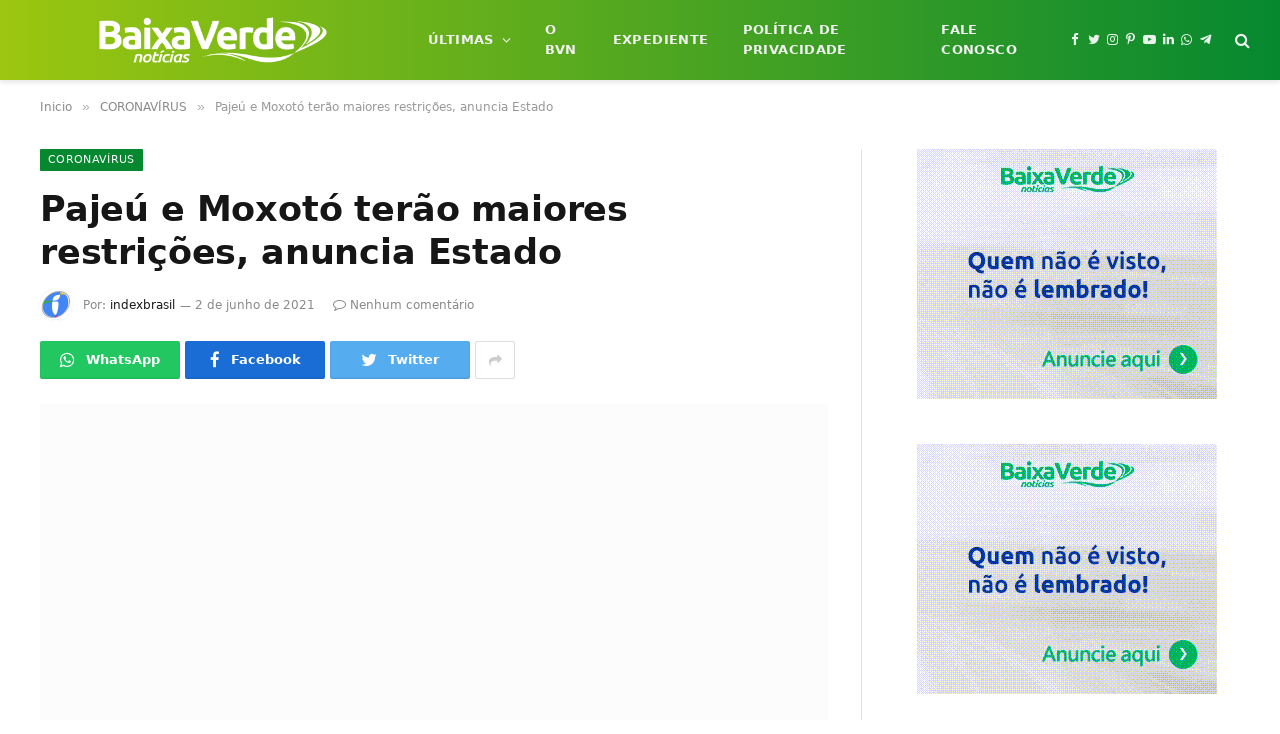

--- FILE ---
content_type: text/html; charset=UTF-8
request_url: https://www.baixaverdenoticias.com.br/pajeu-e-moxoto-terao-maiores-restricoes-anuncia-estado-2/
body_size: 16887
content:
<!DOCTYPE html><html lang="pt-BR" class="s-light site-s-light"><head><script data-no-optimize="1">var litespeed_docref=sessionStorage.getItem("litespeed_docref");litespeed_docref&&(Object.defineProperty(document,"referrer",{get:function(){return litespeed_docref}}),sessionStorage.removeItem("litespeed_docref"));</script> <meta name='linkatomic-verify-code' content='96d2cebf66d6c41ab3ed7fd439eae005' /><meta charset="UTF-8" /><meta name="viewport" content="width=device-width, initial-scale=1" /><title>Pajeú e Moxotó terão maiores restrições, anuncia Estado &#8211; Baixa Verde Notícias</title><link rel="preload" as="image" imagesrcset="https://i0.wp.com/www.baixaverdenoticias.com.br/wp-content/uploads/2021/06/AndreLongo.jpeg?w=600&amp;ssl=1 600w, https://i0.wp.com/www.baixaverdenoticias.com.br/wp-content/uploads/2021/06/AndreLongo.jpeg?resize=300%2C200&amp;ssl=1 300w" imagesizes="(max-width: 788px) 100vw, 788px" /><link rel="preload" as="font" href="https://www.baixaverdenoticias.com.br/wp-content/themes/22/css/icons/fonts/ts-icons.woff2?v2.3" type="font/woff2" crossorigin="anonymous" /><meta name='robots' content='max-image-preview:large' /><meta name="google-site-verification" content="ItgUd2iXLABGrh8sEV_CuaDc_lPEsG2UOglrK2NVVNU" /><meta name="msvalidate.01" content="939CAF62A86C8C4164F2E2BCE092A13C" /><link rel='dns-prefetch' href='//www.googletagmanager.com' /><link rel='dns-prefetch' href='//stats.wp.com' /><link rel='dns-prefetch' href='//fonts.googleapis.com' /><link rel='preconnect' href='//c0.wp.com' /><link rel='preconnect' href='//i0.wp.com' /><link rel="alternate" type="application/rss+xml" title="Feed para Baixa Verde Notícias &raquo;" href="https://www.baixaverdenoticias.com.br/feed/" /><link rel="alternate" type="application/rss+xml" title="Feed de comentários para Baixa Verde Notícias &raquo;" href="https://www.baixaverdenoticias.com.br/comments/feed/" /><link rel="alternate" type="application/rss+xml" title="Feed de comentários para Baixa Verde Notícias &raquo; Pajeú e Moxotó terão maiores restrições, anuncia Estado" href="https://www.baixaverdenoticias.com.br/pajeu-e-moxoto-terao-maiores-restricoes-anuncia-estado-2/feed/" /><link rel="alternate" title="oEmbed (JSON)" type="application/json+oembed" href="https://www.baixaverdenoticias.com.br/wp-json/oembed/1.0/embed?url=https%3A%2F%2Fwww.baixaverdenoticias.com.br%2Fpajeu-e-moxoto-terao-maiores-restricoes-anuncia-estado-2%2F" /><link rel="alternate" title="oEmbed (XML)" type="text/xml+oembed" href="https://www.baixaverdenoticias.com.br/wp-json/oembed/1.0/embed?url=https%3A%2F%2Fwww.baixaverdenoticias.com.br%2Fpajeu-e-moxoto-terao-maiores-restricoes-anuncia-estado-2%2F&#038;format=xml" /><link data-optimized="2" rel="stylesheet" href="https://www.baixaverdenoticias.com.br/wp-content/litespeed/css/1ae958a7671e3f1523f05b82f3ebdbcf.css?ver=70a3b" /> <script type="litespeed/javascript" data-src="https://c0.wp.com/c/6.9/wp-includes/js/jquery/jquery.min.js" id="jquery-core-js"></script> 
 <script type="litespeed/javascript" data-src="https://www.googletagmanager.com/gtag/js?id=G-9QCK6KVM3Y" id="google_gtagjs-js"></script> <script id="google_gtagjs-js-after" type="litespeed/javascript">window.dataLayer=window.dataLayer||[];function gtag(){dataLayer.push(arguments)}
gtag("set","linker",{"domains":["www.baixaverdenoticias.com.br"]});gtag("js",new Date());gtag("set","developer_id.dZTNiMT",!0);gtag("config","G-9QCK6KVM3Y")</script> <link rel="https://api.w.org/" href="https://www.baixaverdenoticias.com.br/wp-json/" /><link rel="alternate" title="JSON" type="application/json" href="https://www.baixaverdenoticias.com.br/wp-json/wp/v2/posts/11325" /><link rel="EditURI" type="application/rsd+xml" title="RSD" href="https://www.baixaverdenoticias.com.br/xmlrpc.php?rsd" /><meta name="generator" content="WordPress 6.9" /><link rel="canonical" href="https://www.baixaverdenoticias.com.br/pajeu-e-moxoto-terao-maiores-restricoes-anuncia-estado-2/" /><link rel='shortlink' href='https://wp.me/pc9WA1-2WF' /><meta name="generator" content="Site Kit by Google 1.167.0" /><meta name="generator" content="Elementor 3.33.2; features: additional_custom_breakpoints; settings: css_print_method-external, google_font-enabled, font_display-auto"><link rel="amphtml" href="https://www.baixaverdenoticias.com.br/pajeu-e-moxoto-terao-maiores-restricoes-anuncia-estado-2/?amp=1"><meta property="og:type" content="article" /><meta property="og:title" content="Pajeú e Moxotó terão maiores restrições, anuncia Estado" /><meta property="og:url" content="https://www.baixaverdenoticias.com.br/pajeu-e-moxoto-terao-maiores-restricoes-anuncia-estado-2/" /><meta property="og:description" content="Pernambuco, de acordo com o secretario estadual de Saúde, André Longo, atravessa um dos momentos mais delicados no enfrentamento da pandemia da Covid-19." /><meta property="article:published_time" content="2021-06-02T23:31:25+00:00" /><meta property="article:modified_time" content="2021-06-02T23:31:25+00:00" /><meta property="og:site_name" content="Baixa Verde Notícias" /><meta property="og:image" content="https://i0.wp.com/www.baixaverdenoticias.com.br/wp-content/uploads/2021/06/AndreLongo.jpeg?fit=600%2C400&#038;ssl=1" /><meta property="og:image:width" content="600" /><meta property="og:image:height" content="400" /><meta property="og:image:alt" content="" /><meta property="og:locale" content="pt_BR" /><meta name="twitter:text:title" content="Pajeú e Moxotó terão maiores restrições, anuncia Estado" /><meta name="twitter:image" content="https://i0.wp.com/www.baixaverdenoticias.com.br/wp-content/uploads/2021/06/AndreLongo.jpeg?fit=600%2C400&#038;ssl=1&#038;w=640" /><meta name="twitter:card" content="summary_large_image" /><link rel="icon" href="https://i0.wp.com/www.baixaverdenoticias.com.br/wp-content/uploads/2022/04/cropped-edvan-1.png?fit=32%2C32&#038;ssl=1" sizes="32x32" /><link rel="icon" href="https://i0.wp.com/www.baixaverdenoticias.com.br/wp-content/uploads/2022/04/cropped-edvan-1.png?fit=192%2C192&#038;ssl=1" sizes="192x192" /><link rel="apple-touch-icon" href="https://i0.wp.com/www.baixaverdenoticias.com.br/wp-content/uploads/2022/04/cropped-edvan-1.png?fit=180%2C180&#038;ssl=1" /><meta name="msapplication-TileImage" content="https://i0.wp.com/www.baixaverdenoticias.com.br/wp-content/uploads/2022/04/cropped-edvan-1.png?fit=270%2C270&#038;ssl=1" /></head><body class="wp-singular post-template-default single single-post postid-11325 single-format-standard wp-theme-22 right-sidebar post-layout-modern post-cat-58 has-lb has-lb-sm has-sb-sep layout-normal elementor-default elementor-kit-11207"><div class="main-wrap"><div class="off-canvas-backdrop"></div><div class="mobile-menu-container off-canvas s-dark hide-widgets-sm hide-menu-lg" id="off-canvas"><div class="off-canvas-head">
<a href="#" class="close"><i class="tsi tsi-times"></i></a><div class="ts-logo">
<img data-lazyloaded="1" src="[data-uri]" class="logo-mobile logo-image logo-image-dark" data-src="https://i0.wp.com/www.baixaverdenoticias.com.br/wp-content/uploads/2022/04/logo-header.webp?fit=366%2C96&#038;ssl=1" width="183" height="48" alt="Baixa Verde Notícias"/><img data-lazyloaded="1" src="[data-uri]" class="logo-mobile logo-image" data-src="https://i0.wp.com/www.baixaverdenoticias.com.br/wp-content/uploads/2022/04/logo-header.webp?fit=366%2C96&#038;ssl=1" width="183" height="48" alt="Baixa Verde Notícias"/></div></div><div class="off-canvas-content"><ul id="menu-main-menu" class="mobile-menu"><li id="menu-item-11410" class="menu-item menu-item-type-taxonomy menu-item-object-category current-post-ancestor current-menu-parent current-post-parent menu-item-11410"><a href="https://www.baixaverdenoticias.com.br/category/noticias/">Últimas</a></li><li id="menu-item-11421" class="menu-item menu-item-type-custom menu-item-object-custom menu-item-11421"><a href="https://www.baixaverdenoticias.com.br/perfil/">O BVN</a></li><li id="menu-item-11420" class="menu-item menu-item-type-custom menu-item-object-custom menu-item-11420"><a href="https://www.baixaverdenoticias.com.br/expediente/">Expediente</a></li><li id="menu-item-11422" class="menu-item menu-item-type-custom menu-item-object-custom menu-item-11422"><a href="https://www.baixaverdenoticias.com.br/politica-de-privacidade/">Política de Privacidade</a></li><li id="menu-item-11419" class="menu-item menu-item-type-custom menu-item-object-custom menu-item-11419"><a href="https://www.baixaverdenoticias.com.br/fale-conosco/">Fale Conosco</a></li></ul><div class="off-canvas-widgets"><div id="smartmag-block-posts-small-3" class="widget ts-block-widget smartmag-widget-posts-small"><div class="block"><section class="block-wrap block-posts-small block-sc mb-none" data-id="1"><div class="widget-title block-head block-head-ac block-head-b"><h5 class="heading">Mais acessados</h5></div><div class="block-content"><div class="loop loop-small loop-small-a loop-sep loop-small-sep grid grid-1 md:grid-1 sm:grid-1 xs:grid-1"><article class="l-post  small-a-post m-pos-left small-post"><div class="media">
<a href="https://www.baixaverdenoticias.com.br/henry-freitas-e-mais-uma-atracao-confirmada-para-a-feira-da-rapadura-em-santa-cruz-da-baixa-verde/" class="image-link media-ratio ar-bunyad-thumb" title="Henry Freitas é mais uma atração confirmada para a Feira da Rapadura em Santa Cruz da Baixa Verde"><span data-bgsrc="https://i0.wp.com/www.baixaverdenoticias.com.br/wp-content/uploads/2025/08/Screenshot_20250807_235612_Instagram.jpg?fit=247%2C300&amp;ssl=1" class="img bg-cover wp-post-image attachment-medium size-medium lazyload" data-bgset="https://i0.wp.com/www.baixaverdenoticias.com.br/wp-content/uploads/2025/08/Screenshot_20250807_235612_Instagram.jpg?w=1080&amp;ssl=1 1080w, https://i0.wp.com/www.baixaverdenoticias.com.br/wp-content/uploads/2025/08/Screenshot_20250807_235612_Instagram.jpg?resize=247%2C300&amp;ssl=1 247w, https://i0.wp.com/www.baixaverdenoticias.com.br/wp-content/uploads/2025/08/Screenshot_20250807_235612_Instagram.jpg?resize=843%2C1024&amp;ssl=1 843w, https://i0.wp.com/www.baixaverdenoticias.com.br/wp-content/uploads/2025/08/Screenshot_20250807_235612_Instagram.jpg?resize=768%2C933&amp;ssl=1 768w, https://i0.wp.com/www.baixaverdenoticias.com.br/wp-content/uploads/2025/08/Screenshot_20250807_235612_Instagram.jpg?resize=150%2C182&amp;ssl=1 150w, https://i0.wp.com/www.baixaverdenoticias.com.br/wp-content/uploads/2025/08/Screenshot_20250807_235612_Instagram.jpg?resize=450%2C547&amp;ssl=1 450w" data-sizes="(max-width: 110px) 100vw, 110px"></span></a></div><div class="content"><div class="post-meta post-meta-a post-meta-left has-below"><h4 class="is-title post-title"><a href="https://www.baixaverdenoticias.com.br/henry-freitas-e-mais-uma-atracao-confirmada-para-a-feira-da-rapadura-em-santa-cruz-da-baixa-verde/">Henry Freitas é mais uma atração confirmada para a Feira da Rapadura em Santa Cruz da Baixa Verde</a></h4><div class="post-meta-items meta-below"><span class="meta-item date"><span class="date-link"><time class="post-date" datetime="2025-08-08T00:34:06-03:00">8 de agosto de 2025</time></span></span></div></div></div></article><article class="l-post  small-a-post m-pos-left small-post"><div class="media">
<a href="https://www.baixaverdenoticias.com.br/marcia-felipe-e-uma-das-atracoes-de-outubro-na-feira-da-rapadura-em-santa-cruz-da-baixa-verde/" class="image-link media-ratio ar-bunyad-thumb" title="Márcia Felipe é uma das atrações da Feira da Rapadura em outubro em Santa Cruz da Baixa Verde"><span data-bgsrc="https://i0.wp.com/www.baixaverdenoticias.com.br/wp-content/uploads/2025/08/Marcia-Felipe.jpg?fit=300%2C217&amp;ssl=1" class="img bg-cover wp-post-image attachment-medium size-medium lazyload" data-bgset="https://i0.wp.com/www.baixaverdenoticias.com.br/wp-content/uploads/2025/08/Marcia-Felipe.jpg?w=604&amp;ssl=1 604w, https://i0.wp.com/www.baixaverdenoticias.com.br/wp-content/uploads/2025/08/Marcia-Felipe.jpg?resize=300%2C217&amp;ssl=1 300w, https://i0.wp.com/www.baixaverdenoticias.com.br/wp-content/uploads/2025/08/Marcia-Felipe.jpg?resize=150%2C109&amp;ssl=1 150w, https://i0.wp.com/www.baixaverdenoticias.com.br/wp-content/uploads/2025/08/Marcia-Felipe.jpg?resize=450%2C326&amp;ssl=1 450w" data-sizes="(max-width: 110px) 100vw, 110px"></span></a></div><div class="content"><div class="post-meta post-meta-a post-meta-left has-below"><h4 class="is-title post-title"><a href="https://www.baixaverdenoticias.com.br/marcia-felipe-e-uma-das-atracoes-de-outubro-na-feira-da-rapadura-em-santa-cruz-da-baixa-verde/">Márcia Felipe é uma das atrações da Feira da Rapadura em outubro em Santa Cruz da Baixa Verde</a></h4><div class="post-meta-items meta-below"><span class="meta-item date"><span class="date-link"><time class="post-date" datetime="2025-08-07T23:41:10-03:00">7 de agosto de 2025</time></span></span></div></div></div></article><article class="l-post  small-a-post m-pos-left small-post"><div class="media">
<a href="https://www.baixaverdenoticias.com.br/mega-sena-sorteia-hoje-premio-de-r-100-milhoes/" class="image-link media-ratio ar-bunyad-thumb" title="Mega-Sena sorteia hoje prêmio de R$ 100 milhões"><span data-bgsrc="https://i0.wp.com/www.baixaverdenoticias.com.br/wp-content/uploads/2025/08/1_f-57057837.jpeg?fit=300%2C180&amp;ssl=1" class="img bg-cover wp-post-image attachment-medium size-medium lazyload" data-bgset="https://i0.wp.com/www.baixaverdenoticias.com.br/wp-content/uploads/2025/08/1_f-57057837.jpeg?w=1200&amp;ssl=1 1200w, https://i0.wp.com/www.baixaverdenoticias.com.br/wp-content/uploads/2025/08/1_f-57057837.jpeg?resize=300%2C180&amp;ssl=1 300w, https://i0.wp.com/www.baixaverdenoticias.com.br/wp-content/uploads/2025/08/1_f-57057837.jpeg?resize=1024%2C614&amp;ssl=1 1024w, https://i0.wp.com/www.baixaverdenoticias.com.br/wp-content/uploads/2025/08/1_f-57057837.jpeg?resize=768%2C460&amp;ssl=1 768w, https://i0.wp.com/www.baixaverdenoticias.com.br/wp-content/uploads/2025/08/1_f-57057837.jpeg?resize=150%2C90&amp;ssl=1 150w, https://i0.wp.com/www.baixaverdenoticias.com.br/wp-content/uploads/2025/08/1_f-57057837.jpeg?resize=450%2C270&amp;ssl=1 450w" data-sizes="(max-width: 110px) 100vw, 110px"></span></a></div><div class="content"><div class="post-meta post-meta-a post-meta-left has-below"><h4 class="is-title post-title"><a href="https://www.baixaverdenoticias.com.br/mega-sena-sorteia-hoje-premio-de-r-100-milhoes/">Mega-Sena sorteia hoje prêmio de R$ 100 milhões</a></h4><div class="post-meta-items meta-below"><span class="meta-item date"><span class="date-link"><time class="post-date" datetime="2025-08-05T08:36:05-03:00">5 de agosto de 2025</time></span></span></div></div></div></article><article class="l-post  small-a-post m-pos-left small-post"><div class="media">
<a href="https://www.baixaverdenoticias.com.br/iml-em-serra-talhada-sera-realidade-anuncia-deputado-luciano-duque-apos-reuniao-no-palacio-do-campo-das-princesas/" class="image-link media-ratio ar-bunyad-thumb" title="IML em Serra Talhada será realidade, anuncia deputado Luciano Duque após reunião no Palácio do Campo das Princesas"><span data-bgsrc="https://i0.wp.com/www.baixaverdenoticias.com.br/wp-content/uploads/2025/08/LucianoDuque-RaquelLyra-25-06-25.webp?fit=300%2C190&amp;ssl=1" class="img bg-cover wp-post-image attachment-medium size-medium lazyload" data-bgset="https://i0.wp.com/www.baixaverdenoticias.com.br/wp-content/uploads/2025/08/LucianoDuque-RaquelLyra-25-06-25.webp?w=600&amp;ssl=1 600w, https://i0.wp.com/www.baixaverdenoticias.com.br/wp-content/uploads/2025/08/LucianoDuque-RaquelLyra-25-06-25.webp?resize=300%2C190&amp;ssl=1 300w, https://i0.wp.com/www.baixaverdenoticias.com.br/wp-content/uploads/2025/08/LucianoDuque-RaquelLyra-25-06-25.webp?resize=150%2C95&amp;ssl=1 150w, https://i0.wp.com/www.baixaverdenoticias.com.br/wp-content/uploads/2025/08/LucianoDuque-RaquelLyra-25-06-25.webp?resize=450%2C285&amp;ssl=1 450w" data-sizes="(max-width: 110px) 100vw, 110px"></span></a></div><div class="content"><div class="post-meta post-meta-a post-meta-left has-below"><h4 class="is-title post-title"><a href="https://www.baixaverdenoticias.com.br/iml-em-serra-talhada-sera-realidade-anuncia-deputado-luciano-duque-apos-reuniao-no-palacio-do-campo-das-princesas/">IML em Serra Talhada será realidade, anuncia deputado Luciano Duque após reunião no Palácio do Campo das Princesas</a></h4><div class="post-meta-items meta-below"><span class="meta-item date"><span class="date-link"><time class="post-date" datetime="2025-08-05T08:30:30-03:00">5 de agosto de 2025</time></span></span></div></div></div></article></div></div></section></div></div></div><div class="spc-social-block spc-social spc-social-b smart-head-social">
<a href="#" class="link service s-facebook" target="_blank" rel="noopener">
<i class="icon tsi tsi-facebook"></i>
<span class="visuallyhidden">Facebook</span>
</a>
<a href="#" class="link service s-twitter" target="_blank" rel="noopener">
<i class="icon tsi tsi-twitter"></i>
<span class="visuallyhidden">Twitter</span>
</a>
<a href="#" class="link service s-instagram" target="_blank" rel="noopener">
<i class="icon tsi tsi-instagram"></i>
<span class="visuallyhidden">Instagram</span>
</a>
<a href="#" class="link service s-youtube" target="_blank" rel="noopener">
<i class="icon tsi tsi-youtube-play"></i>
<span class="visuallyhidden">YouTube</span>
</a>
<a href="#" class="link service s-telegram" target="_blank" rel="noopener">
<i class="icon tsi tsi-telegram"></i>
<span class="visuallyhidden">Telegram</span>
</a></div></div></div><div class="smart-head smart-head-a smart-head-main" id="smart-head" data-sticky="auto" data-sticky-type="smart" data-sticky-full><div class="smart-head-row smart-head-mid smart-head-row-3 s-dark has-center-nav smart-head-row-full"><div class="inner full"><div class="items items-left ">
<a href="https://www.baixaverdenoticias.com.br/" title="Baixa Verde Notícias" rel="home" class="logo-link ts-logo logo-is-image">
<span>
<img data-lazyloaded="1" src="[data-uri]" data-src="https://www.baixaverdenoticias.com.br/wp-content/uploads/2022/04/logo-header.webp" class="logo-image logo-image-dark" alt="Baixa Verde Notícias" width="366" height="96"/><img data-lazyloaded="1" src="[data-uri]" loading="lazy" data-src="https://www.baixaverdenoticias.com.br/wp-content/uploads/2022/04/logo-header.webp" class="logo-image" alt="Baixa Verde Notícias" width="366" height="96"/>
</span>
</a></div><div class="items items-center "><div class="nav-wrap"><nav class="navigation navigation-main nav-hov-a"><ul id="menu-main-menu-1" class="menu"><li class="menu-item menu-item-type-taxonomy menu-item-object-category current-post-ancestor current-menu-parent current-post-parent menu-cat-57 menu-item-has-children item-mega-menu menu-item-11410"><a href="https://www.baixaverdenoticias.com.br/category/noticias/">Últimas</a><div class="sub-menu mega-menu mega-menu-a wrap"><section class="column recent-posts" data-columns="5"><div class="posts" data-id="57"><section class="block-wrap block-grid mb-none" data-id="2"><div class="block-content"><div class="loop loop-grid loop-grid-sm grid grid-5 md:grid-2 xs:grid-1"><article class="l-post  grid-sm-post grid-post"><div class="media">
<a href="https://www.baixaverdenoticias.com.br/motorista-embriagado-e-detido-apos-fuga-de-6-km-no-sertao/" class="image-link media-ratio ratio-16-9" title="Motorista embriagado é detido após fuga de 6 Km no Sertão"><span data-bgsrc="https://i0.wp.com/www.baixaverdenoticias.com.br/wp-content/uploads/2023/08/ebb93142-9297-470b-b7b5-f90d1d0b368e.webp?fit=300%2C181&amp;ssl=1" class="img bg-cover wp-post-image attachment-large size-large lazyload" data-bgset="https://i0.wp.com/www.baixaverdenoticias.com.br/wp-content/uploads/2023/08/ebb93142-9297-470b-b7b5-f90d1d0b368e.webp?w=300&amp;ssl=1 300w, https://i0.wp.com/www.baixaverdenoticias.com.br/wp-content/uploads/2023/08/ebb93142-9297-470b-b7b5-f90d1d0b368e.webp?resize=150%2C91&amp;ssl=1 150w" data-sizes="(max-width: 377px) 100vw, 377px"></span></a></div><div class="content"><div class="post-meta post-meta-a has-below"><h2 class="is-title post-title"><a href="https://www.baixaverdenoticias.com.br/motorista-embriagado-e-detido-apos-fuga-de-6-km-no-sertao/">Motorista embriagado é detido após fuga de 6 Km no Sertão</a></h2><div class="post-meta-items meta-below"><span class="meta-item date"><span class="date-link"><time class="post-date" datetime="2023-08-18T08:16:34-03:00">18 de agosto de 2023</time></span></span></div></div></div></article><article class="l-post  grid-sm-post grid-post"><div class="media">
<a href="https://www.baixaverdenoticias.com.br/mauro-cid-apontara-bolsonaro-como-mandante-no-caso-das-joias-diz-veja/" class="image-link media-ratio ratio-16-9" title="Mauro Cid apontará Bolsonaro como mandante no caso das joias, diz VEJA"><span data-bgsrc="https://i0.wp.com/www.baixaverdenoticias.com.br/wp-content/uploads/2023/08/mauro-cid.jpg?fit=444%2C295&amp;ssl=1" class="img bg-cover wp-post-image attachment-large size-large lazyload"></span></a></div><div class="content"><div class="post-meta post-meta-a has-below"><h2 class="is-title post-title"><a href="https://www.baixaverdenoticias.com.br/mauro-cid-apontara-bolsonaro-como-mandante-no-caso-das-joias-diz-veja/">Mauro Cid apontará Bolsonaro como mandante no caso das joias, diz VEJA</a></h2><div class="post-meta-items meta-below"><span class="meta-item date"><span class="date-link"><time class="post-date" datetime="2023-08-18T06:52:20-03:00">18 de agosto de 2023</time></span></span></div></div></div></article><article class="l-post  grid-sm-post grid-post"><div class="media">
<a href="https://www.baixaverdenoticias.com.br/padre-airton-freire-pede-afastamento-da-fundacao-terra/" class="image-link media-ratio ratio-16-9" title="Padre Airton Freire pede afastamento da Fundação Terra"><span data-bgsrc="https://i0.wp.com/www.baixaverdenoticias.com.br/wp-content/uploads/2023/06/IMG_2027.webp?fit=450%2C290&amp;ssl=1" class="img bg-cover wp-post-image attachment-bunyad-medium size-bunyad-medium lazyload" data-bgset="https://i0.wp.com/www.baixaverdenoticias.com.br/wp-content/uploads/2023/06/IMG_2027.webp?w=600&amp;ssl=1 600w, https://i0.wp.com/www.baixaverdenoticias.com.br/wp-content/uploads/2023/06/IMG_2027.webp?resize=450%2C290&amp;ssl=1 450w" data-sizes="(max-width: 377px) 100vw, 377px"></span></a></div><div class="content"><div class="post-meta post-meta-a has-below"><h2 class="is-title post-title"><a href="https://www.baixaverdenoticias.com.br/padre-airton-freire-pede-afastamento-da-fundacao-terra/">Padre Airton Freire pede afastamento da Fundação Terra</a></h2><div class="post-meta-items meta-below"><span class="meta-item date"><span class="date-link"><time class="post-date" datetime="2023-06-08T08:51:17-03:00">8 de junho de 2023</time></span></span></div></div></div></article><article class="l-post  grid-sm-post grid-post"><div class="media">
<a href="https://www.baixaverdenoticias.com.br/o-que-esta-em-jogo-na-disputa-pela-heranca-bilionaria-de-gugu/" class="image-link media-ratio ratio-16-9" title="O que está em jogo na disputa pela herança bilionária de Gugu"><span data-bgsrc="https://i0.wp.com/www.baixaverdenoticias.com.br/wp-content/uploads/2023/05/familia-gugu-liberato.webp?fit=450%2C253&amp;ssl=1" class="img bg-cover wp-post-image attachment-bunyad-medium size-bunyad-medium lazyload" data-bgset="https://i0.wp.com/www.baixaverdenoticias.com.br/wp-content/uploads/2023/05/familia-gugu-liberato.webp?w=1080&amp;ssl=1 1080w, https://i0.wp.com/www.baixaverdenoticias.com.br/wp-content/uploads/2023/05/familia-gugu-liberato.webp?resize=300%2C169&amp;ssl=1 300w, https://i0.wp.com/www.baixaverdenoticias.com.br/wp-content/uploads/2023/05/familia-gugu-liberato.webp?resize=1024%2C576&amp;ssl=1 1024w, https://i0.wp.com/www.baixaverdenoticias.com.br/wp-content/uploads/2023/05/familia-gugu-liberato.webp?resize=768%2C432&amp;ssl=1 768w, https://i0.wp.com/www.baixaverdenoticias.com.br/wp-content/uploads/2023/05/familia-gugu-liberato.webp?resize=150%2C84&amp;ssl=1 150w, https://i0.wp.com/www.baixaverdenoticias.com.br/wp-content/uploads/2023/05/familia-gugu-liberato.webp?resize=450%2C253&amp;ssl=1 450w" data-sizes="(max-width: 377px) 100vw, 377px"></span></a></div><div class="content"><div class="post-meta post-meta-a has-below"><h2 class="is-title post-title"><a href="https://www.baixaverdenoticias.com.br/o-que-esta-em-jogo-na-disputa-pela-heranca-bilionaria-de-gugu/">O que está em jogo na disputa pela herança bilionária de Gugu</a></h2><div class="post-meta-items meta-below"><span class="meta-item date"><span class="date-link"><time class="post-date" datetime="2023-05-25T08:27:03-03:00">25 de maio de 2023</time></span></span></div></div></div></article><article class="l-post  grid-sm-post grid-post"><div class="media">
<a href="https://www.baixaverdenoticias.com.br/governo-de-pernambuco-anuncia-pagamento-do-13o-do-bolsa-familia/" class="image-link media-ratio ratio-16-9" title="Governo de Pernambuco anuncia pagamento do 13º do Bolsa Família"><span data-bgsrc="https://i0.wp.com/www.baixaverdenoticias.com.br/wp-content/uploads/2020/09/bolsa-familia-Foto-Divulgacao-1024x680-1.jpg?fit=399%2C266&amp;ssl=1" class="img bg-cover wp-post-image attachment-large size-large lazyload"></span></a></div><div class="content"><div class="post-meta post-meta-a has-below"><h2 class="is-title post-title"><a href="https://www.baixaverdenoticias.com.br/governo-de-pernambuco-anuncia-pagamento-do-13o-do-bolsa-familia/">Governo de Pernambuco anuncia pagamento do 13º do Bolsa Família</a></h2><div class="post-meta-items meta-below"><span class="meta-item date"><span class="date-link"><time class="post-date" datetime="2023-05-25T07:35:14-03:00">25 de maio de 2023</time></span></span></div></div></div></article></div></div></section></div></section></div></li><li class="menu-item menu-item-type-custom menu-item-object-custom menu-item-11421"><a href="https://www.baixaverdenoticias.com.br/perfil/">O BVN</a></li><li class="menu-item menu-item-type-custom menu-item-object-custom menu-item-11420"><a href="https://www.baixaverdenoticias.com.br/expediente/">Expediente</a></li><li class="menu-item menu-item-type-custom menu-item-object-custom menu-item-11422"><a href="https://www.baixaverdenoticias.com.br/politica-de-privacidade/">Política de Privacidade</a></li><li class="menu-item menu-item-type-custom menu-item-object-custom menu-item-11419"><a href="https://www.baixaverdenoticias.com.br/fale-conosco/">Fale Conosco</a></li></ul></nav></div></div><div class="items items-right "><div class="spc-social-block spc-social spc-social-a smart-head-social">
<a href="#" class="link service s-facebook" target="_blank" rel="noopener">
<i class="icon tsi tsi-facebook"></i>
<span class="visuallyhidden">Facebook</span>
</a>
<a href="#" class="link service s-twitter" target="_blank" rel="noopener">
<i class="icon tsi tsi-twitter"></i>
<span class="visuallyhidden">Twitter</span>
</a>
<a href="#" class="link service s-instagram" target="_blank" rel="noopener">
<i class="icon tsi tsi-instagram"></i>
<span class="visuallyhidden">Instagram</span>
</a>
<a href="#" class="link service s-pinterest" target="_blank" rel="noopener">
<i class="icon tsi tsi-pinterest-p"></i>
<span class="visuallyhidden">Pinterest</span>
</a>
<a href="#" class="link service s-youtube" target="_blank" rel="noopener">
<i class="icon tsi tsi-youtube-play"></i>
<span class="visuallyhidden">YouTube</span>
</a>
<a href="#" class="link service s-linkedin" target="_blank" rel="noopener">
<i class="icon tsi tsi-linkedin"></i>
<span class="visuallyhidden">LinkedIn</span>
</a>
<a href="#" class="link service s-whatsapp" target="_blank" rel="noopener">
<i class="icon tsi tsi-whatsapp"></i>
<span class="visuallyhidden">WhatsApp</span>
</a>
<a href="#" class="link service s-telegram" target="_blank" rel="noopener">
<i class="icon tsi tsi-telegram"></i>
<span class="visuallyhidden">Telegram</span>
</a></div><a href="#" class="search-icon has-icon-only is-icon" title="Buscar">
<i class="tsi tsi-search"></i>
</a></div></div></div></div><div class="smart-head smart-head-a smart-head-mobile" id="smart-head-mobile" data-sticky="mid" data-sticky-type="smart" data-sticky-full><div class="smart-head-row smart-head-mid smart-head-row-3 s-dark smart-head-row-full"><div class="inner wrap"><div class="items items-left ">
<button class="offcanvas-toggle has-icon" type="button" aria-label="Menu">
<span class="hamburger-icon hamburger-icon-a">
<span class="inner"></span>
</span>
</button></div><div class="items items-center ">
<a href="https://www.baixaverdenoticias.com.br/" title="Baixa Verde Notícias" rel="home" class="logo-link ts-logo logo-is-image">
<span>
<img data-lazyloaded="1" src="[data-uri]" class="logo-mobile logo-image logo-image-dark" data-src="https://i0.wp.com/www.baixaverdenoticias.com.br/wp-content/uploads/2022/04/logo-header.webp?fit=366%2C96&#038;ssl=1" width="183" height="48" alt="Baixa Verde Notícias"/><img data-lazyloaded="1" src="[data-uri]" class="logo-mobile logo-image" data-src="https://i0.wp.com/www.baixaverdenoticias.com.br/wp-content/uploads/2022/04/logo-header.webp?fit=366%2C96&#038;ssl=1" width="183" height="48" alt="Baixa Verde Notícias"/>
</span>
</a></div><div class="items items-right "><a href="#" class="search-icon has-icon-only is-icon" title="Buscar">
<i class="tsi tsi-search"></i>
</a></div></div></div></div><nav class="breadcrumbs is-full-width breadcrumbs-a" id="breadcrumb"><div class="inner ts-contain "><span><a href="https://www.baixaverdenoticias.com.br/"><span>Inicio</span></a></span><span class="delim">&raquo;</span><span><a href="https://www.baixaverdenoticias.com.br/category/coronavirus/"><span>CORONAVÍRUS</span></a></span><span class="delim">&raquo;</span><span class="current">Pajeú e Moxotó terão maiores restrições, anuncia Estado</span></div></nav><div class="main ts-contain cf right-sidebar"><div class="ts-row"><div class="col-8 main-content"><div class="the-post-header s-head-modern s-head-modern-a"><div class="post-meta post-meta-a post-meta-left post-meta-single has-below"><div class="post-meta-items meta-above"><span class="meta-item cat-labels">
<a href="https://www.baixaverdenoticias.com.br/category/coronavirus/" class="category term-color-58" rel="category">CORONAVÍRUS</a>
</span></div><h1 class="is-title post-title">Pajeú e Moxotó terão maiores restrições, anuncia Estado</h1><div class="post-meta-items meta-below has-author-img"><span class="meta-item post-author has-img"><img data-lazyloaded="1" src="[data-uri]" alt='indexbrasil' data-src='https://www.baixaverdenoticias.com.br/wp-content/litespeed/avatar/a4745d37d48b79e880c92601afbc417c.jpg?ver=1768129724' data-srcset='https://www.baixaverdenoticias.com.br/wp-content/litespeed/avatar/36ba7bfb5b471a077b05652292710d2c.jpg?ver=1768129724 2x' class='avatar avatar-32 photo' height='32' width='32' decoding='async'/><span class="by">Por:</span> <a href="https://www.baixaverdenoticias.com.br/author/indexbrasil/" title="Posts de indexbrasil" rel="author">indexbrasil</a></span><span class="meta-item has-next-icon date"><time class="post-date" datetime="2021-06-02T20:31:25-03:00">2 de junho de 2021</time></span><span class="meta-item comments has-icon"><a href="https://www.baixaverdenoticias.com.br/pajeu-e-moxoto-terao-maiores-restricoes-anuncia-estado-2/#respond"><i class="tsi tsi-comment-o"></i>Nenhum comentário</a></span></div></div><div class="post-share post-share-b spc-social-colors ">
<a href="https://wa.me/?text=Paje%C3%BA%20e%20Moxot%C3%B3%20ter%C3%A3o%20maiores%20restri%C3%A7%C3%B5es%2C%20anuncia%20Estado%20https%3A%2F%2Fwww.baixaverdenoticias.com.br%2Fpajeu-e-moxoto-terao-maiores-restricoes-anuncia-estado-2%2F" class="cf service s-whatsapp service-lg"
title="Share on WhatsApp" target="_blank" rel="nofollow noopener">
<i class="tsi tsi-tsi tsi-whatsapp"></i>
<span class="label">WhatsApp</span>
</a>
<a href="https://www.facebook.com/sharer.php?u=https%3A%2F%2Fwww.baixaverdenoticias.com.br%2Fpajeu-e-moxoto-terao-maiores-restricoes-anuncia-estado-2%2F" class="cf service s-facebook service-lg"
title="Share on Facebook" target="_blank" rel="nofollow noopener">
<i class="tsi tsi-tsi tsi-facebook"></i>
<span class="label">Facebook</span>
</a>
<a href="https://twitter.com/intent/tweet?url=https%3A%2F%2Fwww.baixaverdenoticias.com.br%2Fpajeu-e-moxoto-terao-maiores-restricoes-anuncia-estado-2%2F&#038;text=Paje%C3%BA%20e%20Moxot%C3%B3%20ter%C3%A3o%20maiores%20restri%C3%A7%C3%B5es%2C%20anuncia%20Estado" class="cf service s-twitter service-lg"
title="Share on Twitter" target="_blank" rel="nofollow noopener">
<i class="tsi tsi-tsi tsi-twitter"></i>
<span class="label">Twitter</span>
</a>
<a href="https://pinterest.com/pin/create/button/?url=https%3A%2F%2Fwww.baixaverdenoticias.com.br%2Fpajeu-e-moxoto-terao-maiores-restricoes-anuncia-estado-2%2F&#038;media=https%3A%2F%2Fwww.baixaverdenoticias.com.br%2Fwp-content%2Fuploads%2F2021%2F06%2FAndreLongo.jpeg&#038;description=Paje%C3%BA%20e%20Moxot%C3%B3%20ter%C3%A3o%20maiores%20restri%C3%A7%C3%B5es%2C%20anuncia%20Estado" class="cf service s-pinterest service-sm"
title="Share on Pinterest" target="_blank" rel="nofollow noopener">
<i class="tsi tsi-tsi tsi-pinterest"></i>
<span class="label">Pinterest</span>
</a>
<a href="https://www.linkedin.com/shareArticle?mini=true&#038;url=https%3A%2F%2Fwww.baixaverdenoticias.com.br%2Fpajeu-e-moxoto-terao-maiores-restricoes-anuncia-estado-2%2F" class="cf service s-linkedin service-sm"
title="Share on LinkedIn" target="_blank" rel="nofollow noopener">
<i class="tsi tsi-tsi tsi-linkedin"></i>
<span class="label">LinkedIn</span>
</a>
<a href="https://www.tumblr.com/share/link?url=https%3A%2F%2Fwww.baixaverdenoticias.com.br%2Fpajeu-e-moxoto-terao-maiores-restricoes-anuncia-estado-2%2F&#038;name=Paje%C3%BA%20e%20Moxot%C3%B3%20ter%C3%A3o%20maiores%20restri%C3%A7%C3%B5es%2C%20anuncia%20Estado" class="cf service s-tumblr service-sm"
title="Share on Tumblr" target="_blank" rel="nofollow noopener">
<i class="tsi tsi-tsi tsi-tumblr"></i>
<span class="label">Tumblr</span>
</a>
<a href="/cdn-cgi/l/email-protection#[base64]" class="cf service s-email service-sm" title="Share via Email" target="_blank" rel="nofollow noopener">
<i class="tsi tsi-tsi tsi-envelope-o"></i>
<span class="label">Email</span>
</a>
<a href="https://t.me/share/url?url=https%3A%2F%2Fwww.baixaverdenoticias.com.br%2Fpajeu-e-moxoto-terao-maiores-restricoes-anuncia-estado-2%2F&#038;title=Paje%C3%BA%20e%20Moxot%C3%B3%20ter%C3%A3o%20maiores%20restri%C3%A7%C3%B5es%2C%20anuncia%20Estado" class="cf service s-telegram service-sm"
title="Share on Telegram" target="_blank" rel="nofollow noopener">
<i class="tsi tsi-tsi tsi-telegram"></i>
<span class="label">Telegram</span>
</a>
<a href="#" class="show-more" title="Show More Social Sharing"><i class="tsi tsi-share"></i></a></div></div><div class="single-featured"><div class="featured">
<a href="https://i0.wp.com/www.baixaverdenoticias.com.br/wp-content/uploads/2021/06/AndreLongo.jpeg?fit=600%2C400&#038;ssl=1" class="image-link media-ratio ar-bunyad-main" title="Pajeú e Moxotó terão maiores restrições, anuncia Estado"><img loading="lazy" width="788" height="515" src="[data-uri]" class="attachment-large size-large lazyload wp-post-image" alt="" sizes="(max-width: 788px) 100vw, 788px" title="Pajeú e Moxotó terão maiores restrições, anuncia Estado" decoding="async" data-srcset="https://i0.wp.com/www.baixaverdenoticias.com.br/wp-content/uploads/2021/06/AndreLongo.jpeg?w=600&amp;ssl=1 600w, https://i0.wp.com/www.baixaverdenoticias.com.br/wp-content/uploads/2021/06/AndreLongo.jpeg?resize=300%2C200&amp;ssl=1 300w" data-src="https://i0.wp.com/www.baixaverdenoticias.com.br/wp-content/uploads/2021/06/AndreLongo.jpeg?fit=600%2C400&amp;ssl=1" /></a></div></div><div class="the-post s-post-modern"><article id="post-11325" class="post-11325 post type-post status-publish format-standard has-post-thumbnail category-coronavirus category-noticias tag-medidas tag-novas tag-pernambuco tag-retritivas tag-sertao"><div class="post-content-wrap has-share-float"><div class="post-share-float share-float-d is-hidden spc-social-colors spc-social-bg"><div class="inner"><div class="services">
<a href="https://wa.me/?text=Paje%C3%BA%20e%20Moxot%C3%B3%20ter%C3%A3o%20maiores%20restri%C3%A7%C3%B5es%2C%20anuncia%20Estado%20https%3A%2F%2Fwww.baixaverdenoticias.com.br%2Fpajeu-e-moxoto-terao-maiores-restricoes-anuncia-estado-2%2F" class="cf service s-whatsapp" target="_blank" title="WhatsApp">
<i class="tsi tsi-whatsapp"></i>
<span class="label">WhatsApp</span>
</a>
<a href="https://www.facebook.com/sharer.php?u=https%3A%2F%2Fwww.baixaverdenoticias.com.br%2Fpajeu-e-moxoto-terao-maiores-restricoes-anuncia-estado-2%2F" class="cf service s-facebook" target="_blank" title="Facebook">
<i class="tsi tsi-facebook"></i>
<span class="label">Facebook</span>
</a>
<a href="https://twitter.com/intent/tweet?url=https%3A%2F%2Fwww.baixaverdenoticias.com.br%2Fpajeu-e-moxoto-terao-maiores-restricoes-anuncia-estado-2%2F&text=Paje%C3%BA%20e%20Moxot%C3%B3%20ter%C3%A3o%20maiores%20restri%C3%A7%C3%B5es%2C%20anuncia%20Estado" class="cf service s-twitter" target="_blank" title="Twitter">
<i class="tsi tsi-twitter"></i>
<span class="label">Twitter</span>
</a>
<a href="https://www.linkedin.com/shareArticle?mini=true&url=https%3A%2F%2Fwww.baixaverdenoticias.com.br%2Fpajeu-e-moxoto-terao-maiores-restricoes-anuncia-estado-2%2F" class="cf service s-linkedin" target="_blank" title="LinkedIn">
<i class="tsi tsi-linkedin"></i>
<span class="label">LinkedIn</span>
</a>
<a href="https://pinterest.com/pin/create/button/?url=https%3A%2F%2Fwww.baixaverdenoticias.com.br%2Fpajeu-e-moxoto-terao-maiores-restricoes-anuncia-estado-2%2F&media=https%3A%2F%2Fwww.baixaverdenoticias.com.br%2Fwp-content%2Fuploads%2F2021%2F06%2FAndreLongo.jpeg&description=Paje%C3%BA%20e%20Moxot%C3%B3%20ter%C3%A3o%20maiores%20restri%C3%A7%C3%B5es%2C%20anuncia%20Estado" class="cf service s-pinterest" target="_blank" title="Pinterest">
<i class="tsi tsi-pinterest-p"></i>
<span class="label">Pinterest</span>
</a>
<a href="/cdn-cgi/l/email-protection#[base64]" class="cf service s-email" target="_blank" title="Email">
<i class="tsi tsi-envelope-o"></i>
<span class="label">Email</span>
</a>
<a href="https://t.me/share/url?url=https%3A%2F%2Fwww.baixaverdenoticias.com.br%2Fpajeu-e-moxoto-terao-maiores-restricoes-anuncia-estado-2%2F&title=Paje%C3%BA%20e%20Moxot%C3%B3%20ter%C3%A3o%20maiores%20restri%C3%A7%C3%B5es%2C%20anuncia%20Estado" class="cf service s-telegram" target="_blank" title="Telegram">
<i class="tsi tsi-telegram"></i>
<span class="label">Telegram</span>
</a></div></div></div><div class="post-content cf entry-content content-spacious"><p><strong>Publicado às 20h31 desta quarta-feira (02)</strong></p><p style="text-align: justify;">Pernambuco, de acordo com o secretario estadual de Saúde, André Longo, atravessa um dos momentos mais delicados no enfrentamento da pandemia da Covid-19.</p><div class="a-wrap a-wrap-base a-wrap-8 alignwide show-md"><div class="label">CONTINUA APÓS PUBLICIDADE:</div><div id="ubm-banners-rotation-n1" data-interval="5000" class="ubm_banners_rotation" style="overflow: hidden; width: 300px; height: 250px;"><div id="4_ubm_banner" class="ubm_rotating_banner"><img data-lazyloaded="1" src="[data-uri]" width="300" height="250" data-recalc-dims="1" decoding="async" data-src="https://i0.wp.com/www.baixaverdenoticias.com.br/wp-content/uploads/useful_banner_manager_banners/4-laelson-despachante.png?w=788&#038;ssl=1"   alt="" /></div><div id="5_ubm_banner" class="ubm_rotating_banner" style="display: none"><a href="https://www.baixaverdenoticias.com.br/fale-conosco/" target="_self" rel="dofollow"><img data-lazyloaded="1" src="[data-uri]" width="300" height="250" data-recalc-dims="1" decoding="async" data-src="https://i0.wp.com/www.baixaverdenoticias.com.br/wp-content/uploads/useful_banner_manager_banners/5-1.gif?w=788&#038;ssl=1"   alt="" /></a></div></div></div><div class="a-wrap a-wrap-base a-wrap-8 alignwide show-sm show-xs"><div class="label">CONTINUA APÓS PUBLICIDADE:</div><div id="ubm-banners-rotation-n2" data-interval="5000" class="ubm_banners_rotation" style="overflow: hidden; width: 300px; height: 250px;"><div id="4_ubm_banner" class="ubm_rotating_banner"><img data-lazyloaded="1" src="[data-uri]" width="300" height="250" data-recalc-dims="1" decoding="async" data-src="https://i0.wp.com/www.baixaverdenoticias.com.br/wp-content/uploads/useful_banner_manager_banners/4-laelson-despachante.png?w=788&#038;ssl=1"   alt="" /></div><div id="5_ubm_banner" class="ubm_rotating_banner" style="display: none"><a href="https://www.baixaverdenoticias.com.br/fale-conosco/" target="_self" rel="dofollow"><img data-lazyloaded="1" src="[data-uri]" width="300" height="250" data-recalc-dims="1" decoding="async" data-src="https://i0.wp.com/www.baixaverdenoticias.com.br/wp-content/uploads/useful_banner_manager_banners/5-1.gif?w=788&#038;ssl=1"   alt="" /></a></div></div></div><p style="text-align: justify;">Próximo de esgotar a capacidade de operação dos sistemas público e privado de atendimento hospitalar, o Estado optou por prorrogar as medidas restritivas atualmente em vigor nas primeira e segunda macrorregiões até o próximo dia 13 de junho.</p><p style="text-align: justify;">Na primeira macrorregião, que compreende o Grande Recife e as zonas da Mata Norte e Sul, apenas os serviços essenciais seguem autorizados a funcionar nos finais de semana.</p><p style="text-align: justify;">Já a segunda macro, que abrange a região do Agreste, seguirá em quarentena, apenas com os serviços essenciais funcionando também de segunda a sexta-feira.</p><p style="text-align: justify;">A novidade é a inserção da terceira macrorregião, <strong>que corresponde ao Sertão do Moxotó e do Pajeú – Arcoverde, Serra Talhada e Afogados da Ingazeira</strong> -, que passa a adotar o mesmo sistema da primeira macrorregião, com restrições no funcionamento do comércio não essencial aos finais de semana.</p><p style="text-align: justify;">A medida foi anunciada nesta quarta-feira (2), após a região ter apresentado uma aceleração expressiva no número de novos casos da Covid-19 e nas solicitações por leitos de UTI nas últimas semanas.</p><p style="text-align: justify;">“Mais do que qualquer medida, o nosso comportamento é o que será diferencial. Cada um fazendo a sua parte para evitar aglomerações, usando a máscara corretamente. É um momento ainda muito delicado”, destacou a secretaria executiva de Desenvolvimento Econômico do Estado, Ana Paula Vilaça.</p><p><em>Fonte: Blog do Nill Júnior</em></p></p></div></div><div class="the-post-tags"><a href="https://www.baixaverdenoticias.com.br/tag/medidas/" rel="tag">medidas</a> <a href="https://www.baixaverdenoticias.com.br/tag/novas/" rel="tag">novas</a> <a href="https://www.baixaverdenoticias.com.br/tag/pernambuco/" rel="tag">pernambuco</a> <a href="https://www.baixaverdenoticias.com.br/tag/retritivas/" rel="tag">retritivas</a> <a href="https://www.baixaverdenoticias.com.br/tag/sertao/" rel="tag">sertao</a></div></article><div class="post-share-bot">
<span class="info">Share.</span>
<span class="share-links spc-social spc-social-colors spc-social-bg">
<a href="https://wa.me/?text=Paje%C3%BA%20e%20Moxot%C3%B3%20ter%C3%A3o%20maiores%20restri%C3%A7%C3%B5es%2C%20anuncia%20Estado%20https%3A%2F%2Fwww.baixaverdenoticias.com.br%2Fpajeu-e-moxoto-terao-maiores-restricoes-anuncia-estado-2%2F" class="service s-whatsapp tsi tsi-whatsapp"
title="Share on WhatsApp" target="_blank" rel="nofollow noopener">
<span class="visuallyhidden">WhatsApp</span>
</a>
<a href="https://www.facebook.com/sharer.php?u=https%3A%2F%2Fwww.baixaverdenoticias.com.br%2Fpajeu-e-moxoto-terao-maiores-restricoes-anuncia-estado-2%2F" class="service s-facebook tsi tsi-facebook"
title="Share on Facebook" target="_blank" rel="nofollow noopener">
<span class="visuallyhidden">Facebook</span>
</a>
<a href="https://twitter.com/intent/tweet?url=https%3A%2F%2Fwww.baixaverdenoticias.com.br%2Fpajeu-e-moxoto-terao-maiores-restricoes-anuncia-estado-2%2F&#038;text=Paje%C3%BA%20e%20Moxot%C3%B3%20ter%C3%A3o%20maiores%20restri%C3%A7%C3%B5es%2C%20anuncia%20Estado" class="service s-twitter tsi tsi-twitter"
title="Share on Twitter" target="_blank" rel="nofollow noopener">
<span class="visuallyhidden">Twitter</span>
</a>
<a href="https://pinterest.com/pin/create/button/?url=https%3A%2F%2Fwww.baixaverdenoticias.com.br%2Fpajeu-e-moxoto-terao-maiores-restricoes-anuncia-estado-2%2F&#038;media=https%3A%2F%2Fwww.baixaverdenoticias.com.br%2Fwp-content%2Fuploads%2F2021%2F06%2FAndreLongo.jpeg&#038;description=Paje%C3%BA%20e%20Moxot%C3%B3%20ter%C3%A3o%20maiores%20restri%C3%A7%C3%B5es%2C%20anuncia%20Estado" class="service s-pinterest tsi tsi-pinterest"
title="Share on Pinterest" target="_blank" rel="nofollow noopener">
<span class="visuallyhidden">Pinterest</span>
</a>
<a href="https://www.linkedin.com/shareArticle?mini=true&#038;url=https%3A%2F%2Fwww.baixaverdenoticias.com.br%2Fpajeu-e-moxoto-terao-maiores-restricoes-anuncia-estado-2%2F" class="service s-linkedin tsi tsi-linkedin"
title="Share on LinkedIn" target="_blank" rel="nofollow noopener">
<span class="visuallyhidden">LinkedIn</span>
</a>
<a href="https://www.tumblr.com/share/link?url=https%3A%2F%2Fwww.baixaverdenoticias.com.br%2Fpajeu-e-moxoto-terao-maiores-restricoes-anuncia-estado-2%2F&#038;name=Paje%C3%BA%20e%20Moxot%C3%B3%20ter%C3%A3o%20maiores%20restri%C3%A7%C3%B5es%2C%20anuncia%20Estado" class="service s-tumblr tsi tsi-tumblr"
title="Share on Tumblr" target="_blank" rel="nofollow noopener">
<span class="visuallyhidden">Tumblr</span>
</a>
<a href="/cdn-cgi/l/email-protection#[base64]" class="service s-email tsi tsi-envelope-o" title="Share via Email" target="_blank" rel="nofollow noopener">
<span class="visuallyhidden">Email</span>
</a>
<a href="https://t.me/share/url?url=https%3A%2F%2Fwww.baixaverdenoticias.com.br%2Fpajeu-e-moxoto-terao-maiores-restricoes-anuncia-estado-2%2F&#038;title=Paje%C3%BA%20e%20Moxot%C3%B3%20ter%C3%A3o%20maiores%20restri%C3%A7%C3%B5es%2C%20anuncia%20Estado" class="service s-telegram tsi tsi-telegram"
title="Share on Telegram" target="_blank" rel="nofollow noopener">
<span class="visuallyhidden">Telegram</span>
</a>
</span></div><section class="navigate-posts"><div class="previous">
<span class="main-color title"><i class="tsi tsi-chevron-left"></i> Artigo anterior</span><span class="link"><a href="https://www.baixaverdenoticias.com.br/pajeu-e-moxoto-terao-maiores-restricoes-anuncia-estado/" rel="prev">Pajeú e Moxotó terão maiores restrições, anuncia Estado</a></span></div><div class="next">
<span class="main-color title">Próximo artigo <i class="tsi tsi-chevron-right"></i></span><span class="link"><a href="https://www.baixaverdenoticias.com.br/pernambuco-recebe-mais-244-mil-doses-da-vacina-astrazeneca/" rel="next">Pernambuco recebe mais 244 mil doses da vacina  AstraZeneca</a></span></div></section><div class="author-box"><section class="author-info">
<img data-lazyloaded="1" src="[data-uri]" alt='' data-src='https://www.baixaverdenoticias.com.br/wp-content/litespeed/avatar/48a74bd969755428dfa6cc13edd3aadf.jpg?ver=1768129724' data-srcset='https://www.baixaverdenoticias.com.br/wp-content/litespeed/avatar/141f77da77b71b1ec1644351bf2ce78a.jpg?ver=1768129724 2x' class='avatar avatar-95 photo' height='95' width='95' decoding='async'/><div class="description">
<a href="https://www.baixaverdenoticias.com.br/author/indexbrasil/" title="Posts de indexbrasil" rel="author">indexbrasil</a><ul class="social-icons"><li>
<a href="http://baixaverdenoticias.com.br" class="icon tsi tsi-home" title="Website">
<span class="visuallyhidden">Website</span></a></li></ul><p class="bio"></p></div></section></div><section class="related-posts"><div class="block-head block-head-ac block-head-a block-head-a1 is-left"><h4 class="heading"><span class="color">Posts</span> relacionados</h4></div><section class="block-wrap block-grid cols-gap-sm mb-none" data-id="3"><div class="block-content"><div class="loop loop-grid loop-grid-sm grid grid-3 md:grid-2 xs:grid-1"><article class="l-post  grid-sm-post grid-post"><div class="media">
<a href="https://www.baixaverdenoticias.com.br/motorista-embriagado-e-detido-apos-fuga-de-6-km-no-sertao/" class="image-link media-ratio ratio-16-9" title="Motorista embriagado é detido após fuga de 6 Km no Sertão"><span data-bgsrc="https://i0.wp.com/www.baixaverdenoticias.com.br/wp-content/uploads/2023/08/ebb93142-9297-470b-b7b5-f90d1d0b368e.webp?fit=300%2C181&amp;ssl=1" class="img bg-cover wp-post-image attachment-large size-large lazyload" data-bgset="https://i0.wp.com/www.baixaverdenoticias.com.br/wp-content/uploads/2023/08/ebb93142-9297-470b-b7b5-f90d1d0b368e.webp?w=300&amp;ssl=1 300w, https://i0.wp.com/www.baixaverdenoticias.com.br/wp-content/uploads/2023/08/ebb93142-9297-470b-b7b5-f90d1d0b368e.webp?resize=150%2C91&amp;ssl=1 150w" data-sizes="(max-width: 377px) 100vw, 377px"></span></a></div><div class="content"><div class="post-meta post-meta-a has-below"><h2 class="is-title post-title"><a href="https://www.baixaverdenoticias.com.br/motorista-embriagado-e-detido-apos-fuga-de-6-km-no-sertao/">Motorista embriagado é detido após fuga de 6 Km no Sertão</a></h2><div class="post-meta-items meta-below"><span class="meta-item date"><span class="date-link"><time class="post-date" datetime="2023-08-18T08:16:34-03:00">18 de agosto de 2023</time></span></span></div></div></div></article><article class="l-post  grid-sm-post grid-post"><div class="media">
<a href="https://www.baixaverdenoticias.com.br/mauro-cid-apontara-bolsonaro-como-mandante-no-caso-das-joias-diz-veja/" class="image-link media-ratio ratio-16-9" title="Mauro Cid apontará Bolsonaro como mandante no caso das joias, diz VEJA"><span data-bgsrc="https://i0.wp.com/www.baixaverdenoticias.com.br/wp-content/uploads/2023/08/mauro-cid.jpg?fit=444%2C295&amp;ssl=1" class="img bg-cover wp-post-image attachment-large size-large lazyload"></span></a></div><div class="content"><div class="post-meta post-meta-a has-below"><h2 class="is-title post-title"><a href="https://www.baixaverdenoticias.com.br/mauro-cid-apontara-bolsonaro-como-mandante-no-caso-das-joias-diz-veja/">Mauro Cid apontará Bolsonaro como mandante no caso das joias, diz VEJA</a></h2><div class="post-meta-items meta-below"><span class="meta-item date"><span class="date-link"><time class="post-date" datetime="2023-08-18T06:52:20-03:00">18 de agosto de 2023</time></span></span></div></div></div></article><article class="l-post  grid-sm-post grid-post"><div class="media">
<a href="https://www.baixaverdenoticias.com.br/padre-airton-freire-pede-afastamento-da-fundacao-terra/" class="image-link media-ratio ratio-16-9" title="Padre Airton Freire pede afastamento da Fundação Terra"><span data-bgsrc="https://i0.wp.com/www.baixaverdenoticias.com.br/wp-content/uploads/2023/06/IMG_2027.webp?fit=450%2C290&amp;ssl=1" class="img bg-cover wp-post-image attachment-bunyad-medium size-bunyad-medium lazyload" data-bgset="https://i0.wp.com/www.baixaverdenoticias.com.br/wp-content/uploads/2023/06/IMG_2027.webp?w=600&amp;ssl=1 600w, https://i0.wp.com/www.baixaverdenoticias.com.br/wp-content/uploads/2023/06/IMG_2027.webp?resize=450%2C290&amp;ssl=1 450w" data-sizes="(max-width: 377px) 100vw, 377px"></span></a></div><div class="content"><div class="post-meta post-meta-a has-below"><h2 class="is-title post-title"><a href="https://www.baixaverdenoticias.com.br/padre-airton-freire-pede-afastamento-da-fundacao-terra/">Padre Airton Freire pede afastamento da Fundação Terra</a></h2><div class="post-meta-items meta-below"><span class="meta-item date"><span class="date-link"><time class="post-date" datetime="2023-06-08T08:51:17-03:00">8 de junho de 2023</time></span></span></div></div></div></article></div></div></section></section><div class="comments"><div class="ts-comments-show">
<a href="#" class="ts-button ts-button-b">
Adicione comentário			</a></div><div id="comments" class="comments-area ts-comments-hidden"><div id="respond" class="comment-respond"><h3 id="reply-title" class="comment-reply-title"><span class="heading">Deixe uma resposta</span> <small><a rel="nofollow" id="cancel-comment-reply-link" href="/pajeu-e-moxoto-terao-maiores-restricoes-anuncia-estado-2/#respond" style="display:none;">Cancelar resposta</a></small></h3><form action="https://www.baixaverdenoticias.com.br/wp-comments-post.php" method="post" id="commentform" class="comment-form"><p><textarea name="comment" id="comment" cols="45" rows="8" aria-required="true" placeholder="Seu comentário"  maxlength="65525" required="required"></textarea></p><p class="form-field comment-form-author"><input id="author" name="author" type="text" placeholder="Nome *" value="" size="30" maxlength="245" required='required' /></p><p class="form-field comment-form-email"><input id="email" name="email" type="email" placeholder="E-mail *" value="" size="30" maxlength="100" required='required' /></p><p class="form-field comment-form-url"><input id="url" name="url" type="text" inputmode="url" placeholder="Website" value="" size="30" maxlength="200" /></p><p class="comment-form-cookies-consent">
<input id="wp-comment-cookies-consent" name="wp-comment-cookies-consent" type="checkbox" value="yes" />
<label for="wp-comment-cookies-consent">Salve meu nome, e-mail e site neste navegador para a próxima vez que eu comentar.
</label></p><p class="form-submit"><input name="submit" type="submit" id="comment-submit" class="submit" value="Postar comentário" /> <input type='hidden' name='comment_post_ID' value='11325' id='comment_post_ID' />
<input type='hidden' name='comment_parent' id='comment_parent' value='0' /></p><p style="display: none;"><input type="hidden" id="akismet_comment_nonce" name="akismet_comment_nonce" value="f729116c9e" /></p><p style="display: none !important;" class="akismet-fields-container" data-prefix="ak_"><label>&#916;<textarea name="ak_hp_textarea" cols="45" rows="8" maxlength="100"></textarea></label><input type="hidden" id="ak_js_1" name="ak_js" value="215"/></p></form></div></div></div></div></div><aside class="col-4 main-sidebar has-sep" data-sticky="1"><div class="inner theiaStickySidebar"><div id="custom_html-6" class="widget_text widget widget_custom_html"><div class="textwidget custom-html-widget"><center/><div id="ubm-banners-rotation-n3" data-interval="5000" class="ubm_banners_rotation" style="overflow: hidden; width: 300px; height: 250px;"><div id="5_ubm_banner" class="ubm_rotating_banner"><a href="https://www.baixaverdenoticias.com.br/fale-conosco/" target="_self" rel="dofollow"><img data-lazyloaded="1" src="[data-uri]" data-src="https://www.baixaverdenoticias.com.br/wp-content/uploads/useful_banner_manager_banners/5-1.gif" width="100%" height="100%" alt="" /></a></div><div id="4_ubm_banner" class="ubm_rotating_banner" style="display: none"><img data-lazyloaded="1" src="[data-uri]" data-src="https://www.baixaverdenoticias.com.br/wp-content/uploads/useful_banner_manager_banners/4-laelson-despachante.png" width="100%" height="100%" alt="" /></div></div></div></div><div id="smartmag-block-codes-2" class="widget ts-block-widget smartmag-widget-codes"><div class="block"><div class="a-wrap"> <a href="https://www.baixaverdenoticias.com.br/fale-conosco/" target="_blank">
<img data-lazyloaded="1" src="[data-uri]" loading="lazy" data-src="https://www.baixaverdenoticias.com.br/wp-content/uploads/2022/04/1.gif" width="300" height="250" alt="Anuncie" />
</a></div></div></div><div id="smartmag-block-codes-3" class="widget ts-block-widget smartmag-widget-codes"><div class="block"><div class="a-wrap"> <a href="https://www.indexbrasil.com.br/" target="_blank">
<img data-lazyloaded="1" src="[data-uri]" loading="lazy" data-src="https://indexbrasil.com.br/banner-pub.jpg" width="300" height="250" alt="INDEXBrasil" />
</a></div></div></div></div></aside></div></div><footer class="main-footer cols-gap-lg footer-classic"><div class="upper-footer classic-footer-upper"><div class="ts-contain wrap"><div class="widgets row cf"><div class="widget col-4 widget-about"><div class="inner "><div class="image-logo">
<img data-lazyloaded="1" src="[data-uri]" data-src="https://baixaverdenoticias.com.br/wp-content/uploads/2022/04/logo-footer.webp" width="960" height="960" alt /></div><div class="base-text about-text"><p>O Baixa Verde Notícias foi fudado em 2020 por Edvan Lima. Apesar do pouco tempo de existência já é o site mais acessado da cidade e um dos mais conceituados em informação de qualidade a serviço do povo.</p></div><div class="spc-social-block spc-social spc-social-b ">
<a href="#" class="link service s-facebook" target="_blank" rel="noopener">
<i class="icon tsi tsi-facebook"></i>
<span class="visuallyhidden">Facebook</span>
</a>
<a href="#" class="link service s-twitter" target="_blank" rel="noopener">
<i class="icon tsi tsi-twitter"></i>
<span class="visuallyhidden">Twitter</span>
</a>
<a href="#" class="link service s-instagram" target="_blank" rel="noopener">
<i class="icon tsi tsi-instagram"></i>
<span class="visuallyhidden">Instagram</span>
</a>
<a href="#" class="link service s-whatsapp" target="_blank" rel="noopener">
<i class="icon tsi tsi-whatsapp"></i>
<span class="visuallyhidden">WhatsApp</span>
</a>
<a href="#" class="link service s-rss" target="_blank" rel="noopener">
<i class="icon tsi tsi-rss"></i>
<span class="visuallyhidden">RSS</span>
</a></div></div></div><div class="widget col-4 ts-block-widget smartmag-widget-posts-small"><div class="block"><section class="block-wrap block-posts-small block-sc mb-none" data-id="4"><div class="widget-title block-head block-head-ac block-head block-head-ac block-head-b is-left has-style"><h5 class="heading">O que há de novo</h5></div><div class="block-content"><div class="loop loop-small loop-small-a loop-sep loop-small-sep grid grid-1 md:grid-1 sm:grid-1 xs:grid-1"><article class="l-post  small-a-post m-pos-left small-post"><div class="media">
<a href="https://www.baixaverdenoticias.com.br/henry-freitas-e-mais-uma-atracao-confirmada-para-a-feira-da-rapadura-em-santa-cruz-da-baixa-verde/" class="image-link media-ratio ar-bunyad-thumb" title="Henry Freitas é mais uma atração confirmada para a Feira da Rapadura em Santa Cruz da Baixa Verde"><span data-bgsrc="https://i0.wp.com/www.baixaverdenoticias.com.br/wp-content/uploads/2025/08/Screenshot_20250807_235612_Instagram.jpg?fit=247%2C300&amp;ssl=1" class="img bg-cover wp-post-image attachment-medium size-medium lazyload" data-bgset="https://i0.wp.com/www.baixaverdenoticias.com.br/wp-content/uploads/2025/08/Screenshot_20250807_235612_Instagram.jpg?w=1080&amp;ssl=1 1080w, https://i0.wp.com/www.baixaverdenoticias.com.br/wp-content/uploads/2025/08/Screenshot_20250807_235612_Instagram.jpg?resize=247%2C300&amp;ssl=1 247w, https://i0.wp.com/www.baixaverdenoticias.com.br/wp-content/uploads/2025/08/Screenshot_20250807_235612_Instagram.jpg?resize=843%2C1024&amp;ssl=1 843w, https://i0.wp.com/www.baixaverdenoticias.com.br/wp-content/uploads/2025/08/Screenshot_20250807_235612_Instagram.jpg?resize=768%2C933&amp;ssl=1 768w, https://i0.wp.com/www.baixaverdenoticias.com.br/wp-content/uploads/2025/08/Screenshot_20250807_235612_Instagram.jpg?resize=150%2C182&amp;ssl=1 150w, https://i0.wp.com/www.baixaverdenoticias.com.br/wp-content/uploads/2025/08/Screenshot_20250807_235612_Instagram.jpg?resize=450%2C547&amp;ssl=1 450w" data-sizes="(max-width: 110px) 100vw, 110px"></span></a></div><div class="content"><div class="post-meta post-meta-a post-meta-left has-below"><h4 class="is-title post-title"><a href="https://www.baixaverdenoticias.com.br/henry-freitas-e-mais-uma-atracao-confirmada-para-a-feira-da-rapadura-em-santa-cruz-da-baixa-verde/">Henry Freitas é mais uma atração confirmada para a Feira da Rapadura em Santa Cruz da Baixa Verde</a></h4><div class="post-meta-items meta-below"><span class="meta-item date"><span class="date-link"><time class="post-date" datetime="2025-08-08T00:34:06-03:00">8 de agosto de 2025</time></span></span></div></div></div></article><article class="l-post  small-a-post m-pos-left small-post"><div class="media">
<a href="https://www.baixaverdenoticias.com.br/marcia-felipe-e-uma-das-atracoes-de-outubro-na-feira-da-rapadura-em-santa-cruz-da-baixa-verde/" class="image-link media-ratio ar-bunyad-thumb" title="Márcia Felipe é uma das atrações da Feira da Rapadura em outubro em Santa Cruz da Baixa Verde"><span data-bgsrc="https://i0.wp.com/www.baixaverdenoticias.com.br/wp-content/uploads/2025/08/Marcia-Felipe.jpg?fit=300%2C217&amp;ssl=1" class="img bg-cover wp-post-image attachment-medium size-medium lazyload" data-bgset="https://i0.wp.com/www.baixaverdenoticias.com.br/wp-content/uploads/2025/08/Marcia-Felipe.jpg?w=604&amp;ssl=1 604w, https://i0.wp.com/www.baixaverdenoticias.com.br/wp-content/uploads/2025/08/Marcia-Felipe.jpg?resize=300%2C217&amp;ssl=1 300w, https://i0.wp.com/www.baixaverdenoticias.com.br/wp-content/uploads/2025/08/Marcia-Felipe.jpg?resize=150%2C109&amp;ssl=1 150w, https://i0.wp.com/www.baixaverdenoticias.com.br/wp-content/uploads/2025/08/Marcia-Felipe.jpg?resize=450%2C326&amp;ssl=1 450w" data-sizes="(max-width: 110px) 100vw, 110px"></span></a></div><div class="content"><div class="post-meta post-meta-a post-meta-left has-below"><h4 class="is-title post-title"><a href="https://www.baixaverdenoticias.com.br/marcia-felipe-e-uma-das-atracoes-de-outubro-na-feira-da-rapadura-em-santa-cruz-da-baixa-verde/">Márcia Felipe é uma das atrações da Feira da Rapadura em outubro em Santa Cruz da Baixa Verde</a></h4><div class="post-meta-items meta-below"><span class="meta-item date"><span class="date-link"><time class="post-date" datetime="2025-08-07T23:41:10-03:00">7 de agosto de 2025</time></span></span></div></div></div></article><article class="l-post  small-a-post m-pos-left small-post"><div class="media">
<a href="https://www.baixaverdenoticias.com.br/mega-sena-sorteia-hoje-premio-de-r-100-milhoes/" class="image-link media-ratio ar-bunyad-thumb" title="Mega-Sena sorteia hoje prêmio de R$ 100 milhões"><span data-bgsrc="https://i0.wp.com/www.baixaverdenoticias.com.br/wp-content/uploads/2025/08/1_f-57057837.jpeg?fit=300%2C180&amp;ssl=1" class="img bg-cover wp-post-image attachment-medium size-medium lazyload" data-bgset="https://i0.wp.com/www.baixaverdenoticias.com.br/wp-content/uploads/2025/08/1_f-57057837.jpeg?w=1200&amp;ssl=1 1200w, https://i0.wp.com/www.baixaverdenoticias.com.br/wp-content/uploads/2025/08/1_f-57057837.jpeg?resize=300%2C180&amp;ssl=1 300w, https://i0.wp.com/www.baixaverdenoticias.com.br/wp-content/uploads/2025/08/1_f-57057837.jpeg?resize=1024%2C614&amp;ssl=1 1024w, https://i0.wp.com/www.baixaverdenoticias.com.br/wp-content/uploads/2025/08/1_f-57057837.jpeg?resize=768%2C460&amp;ssl=1 768w, https://i0.wp.com/www.baixaverdenoticias.com.br/wp-content/uploads/2025/08/1_f-57057837.jpeg?resize=150%2C90&amp;ssl=1 150w, https://i0.wp.com/www.baixaverdenoticias.com.br/wp-content/uploads/2025/08/1_f-57057837.jpeg?resize=450%2C270&amp;ssl=1 450w" data-sizes="(max-width: 110px) 100vw, 110px"></span></a></div><div class="content"><div class="post-meta post-meta-a post-meta-left has-below"><h4 class="is-title post-title"><a href="https://www.baixaverdenoticias.com.br/mega-sena-sorteia-hoje-premio-de-r-100-milhoes/">Mega-Sena sorteia hoje prêmio de R$ 100 milhões</a></h4><div class="post-meta-items meta-below"><span class="meta-item date"><span class="date-link"><time class="post-date" datetime="2025-08-05T08:36:05-03:00">5 de agosto de 2025</time></span></span></div></div></div></article><article class="l-post  small-a-post m-pos-left small-post"><div class="media">
<a href="https://www.baixaverdenoticias.com.br/iml-em-serra-talhada-sera-realidade-anuncia-deputado-luciano-duque-apos-reuniao-no-palacio-do-campo-das-princesas/" class="image-link media-ratio ar-bunyad-thumb" title="IML em Serra Talhada será realidade, anuncia deputado Luciano Duque após reunião no Palácio do Campo das Princesas"><span data-bgsrc="https://i0.wp.com/www.baixaverdenoticias.com.br/wp-content/uploads/2025/08/LucianoDuque-RaquelLyra-25-06-25.webp?fit=300%2C190&amp;ssl=1" class="img bg-cover wp-post-image attachment-medium size-medium lazyload" data-bgset="https://i0.wp.com/www.baixaverdenoticias.com.br/wp-content/uploads/2025/08/LucianoDuque-RaquelLyra-25-06-25.webp?w=600&amp;ssl=1 600w, https://i0.wp.com/www.baixaverdenoticias.com.br/wp-content/uploads/2025/08/LucianoDuque-RaquelLyra-25-06-25.webp?resize=300%2C190&amp;ssl=1 300w, https://i0.wp.com/www.baixaverdenoticias.com.br/wp-content/uploads/2025/08/LucianoDuque-RaquelLyra-25-06-25.webp?resize=150%2C95&amp;ssl=1 150w, https://i0.wp.com/www.baixaverdenoticias.com.br/wp-content/uploads/2025/08/LucianoDuque-RaquelLyra-25-06-25.webp?resize=450%2C285&amp;ssl=1 450w" data-sizes="(max-width: 110px) 100vw, 110px"></span></a></div><div class="content"><div class="post-meta post-meta-a post-meta-left has-below"><h4 class="is-title post-title"><a href="https://www.baixaverdenoticias.com.br/iml-em-serra-talhada-sera-realidade-anuncia-deputado-luciano-duque-apos-reuniao-no-palacio-do-campo-das-princesas/">IML em Serra Talhada será realidade, anuncia deputado Luciano Duque após reunião no Palácio do Campo das Princesas</a></h4><div class="post-meta-items meta-below"><span class="meta-item date"><span class="date-link"><time class="post-date" datetime="2025-08-05T08:30:30-03:00">5 de agosto de 2025</time></span></span></div></div></div></article></div></div></section></div></div><div class="widget col-4 widget_recent_comments"><div class="widget-title block-head block-head-ac block-head block-head-ac block-head-b is-left has-style"><h5 class="heading">Novos comentários</h5></div><ul id="recentcomments"><li class="recentcomments"><span class="comment-author-link">Ayrathallyta</span> em <a href="https://www.baixaverdenoticias.com.br/vereador-natan-de-josias-acompanha-realizacao-de-servico-de-limpeza-de-ruas-no-distrito-de-jatiuca/#comment-2030">Vereador Natan de Josias acompanha realização de serviço de limpeza de ruas no distrito de Jatiúca</a></li><li class="recentcomments"><span class="comment-author-link">Vanessa souza</span> em <a href="https://www.baixaverdenoticias.com.br/crianca-morre-afogada-em-clube-de-serra-talhada-neste-domingo-15/#comment-2016">Criança morre afogada em clube de Serra Talhada neste domingo (15)</a></li><li class="recentcomments"><span class="comment-author-link">Carol</span> em <a href="https://www.baixaverdenoticias.com.br/ze-bezerra-convida-militancia-para-encontro-esta-semana-e-deve-anunciar-nome-do-vice/#comment-474">Zé Bezerra convida militância para encontro esta semana e deve anunciar nome do vice</a></li><li class="recentcomments"><span class="comment-author-link">Justiça seja feita</span> em <a href="https://www.baixaverdenoticias.com.br/em-protesto-professores-de-santa-cruz-da-baixa-verde-cobram-pagamento-do-terco-de-ferias-e-reajuste-do-piso-salarial/#comment-462">Em protesto, professores de Santa Cruz da Baixa Verde cobram pagamento do terço de férias e reajuste do piso salarial</a></li><li class="recentcomments"><span class="comment-author-link">José Carlos</span> em <a href="https://www.baixaverdenoticias.com.br/vice-prefeita-e-vereador-de-santa-cruz-declaram-apoio-ao-deputado-carlos-veras-do-pt/#comment-367">Vice-prefeita e vereador de Santa Cruz declaram apoio ao deputado Carlos Veras do PT</a></li></ul></div></div></div></div><div class="lower-footer classic-footer-lower"><div class="ts-contain wrap"><div class="inner"><div class="copyright">
&copy; 2026 Desenvolvido por <a href="https://www.indexbrasil.com.br">INDEXBrasil - Comunicação e Marketing</a>.</div><div class="links"><div class="menu-footer-links-container"><ul id="menu-footer-links" class="menu"><li id="menu-item-11418" class="menu-item menu-item-type-custom menu-item-object-custom menu-item-11418"><a href="https://www.baixaverdenoticias.com.br/politica-de-privacidade/">Privacidade</a></li><li id="menu-item-11415" class="menu-item menu-item-type-custom menu-item-object-custom menu-item-11415"><a href="https://www.baixaverdenoticias.com.br/expediente/">Expediente</a></li><li id="menu-item-11416" class="menu-item menu-item-type-custom menu-item-object-custom menu-item-11416"><a href="https://www.baixaverdenoticias.com.br/fale-conosco/">Anuncie aqui</a></li><li id="menu-item-11473" class="menu-item menu-item-type-custom menu-item-object-custom menu-item-11473"><a href="https://www.baixaverdenoticias.com.br/ibr">Login</a></li><li id="menu-item-11417" class="menu-item menu-item-type-custom menu-item-object-custom menu-item-11417"><a href="https://www.baixaverdenoticias.com.br/fale-conosco/">Fale Conosco</a></li></ul></div></div></div></div></div></footer></div><div class="search-modal-wrap" data-scheme="dark"><div class="search-modal-box" role="dialog" aria-modal="true"><form method="get" class="search-form" action="https://www.baixaverdenoticias.com.br/">
<input type="search" class="search-field live-search-query" name="s" placeholder="Buscar..." value="" required /><button type="submit" class="search-submit visuallyhidden">Enviar</button><p class="message">
Digite acima e pressione <em>Enter</em> para procurar. Pressione <em>Esc</em> para cancelar.</p></form></div></div> <script data-cfasync="false" src="/cdn-cgi/scripts/5c5dd728/cloudflare-static/email-decode.min.js"></script><script type="speculationrules">{"prefetch":[{"source":"document","where":{"and":[{"href_matches":"/*"},{"not":{"href_matches":["/wp-*.php","/wp-admin/*","/wp-content/uploads/*","/wp-content/*","/wp-content/plugins/*","/wp-content/themes/22/*","/*\\?(.+)"]}},{"not":{"selector_matches":"a[rel~=\"nofollow\"]"}},{"not":{"selector_matches":".no-prefetch, .no-prefetch a"}}]},"eagerness":"conservative"}]}</script> <script type="application/ld+json">{"@context":"http:\/\/schema.org","@type":"Article","headline":"Paje\u00fa e Moxot\u00f3 ter\u00e3o maiores restri\u00e7\u00f5es, anuncia Estado","url":"https:\/\/www.baixaverdenoticias.com.br\/pajeu-e-moxoto-terao-maiores-restricoes-anuncia-estado-2\/","image":{"@type":"ImageObject","url":"https:\/\/www.baixaverdenoticias.com.br\/wp-content\/uploads\/2021\/06\/AndreLongo.jpeg","width":600,"height":400},"datePublished":"2021-06-02T20:31:25-03:00","dateModified":"2021-06-02T20:31:25-03:00","author":{"@type":"Person","name":"indexbrasil"},"publisher":{"@type":"Organization","name":"Baixa Verde Not\u00edcias","sameAs":"https:\/\/www.baixaverdenoticias.com.br","logo":{"@type":"ImageObject","url":"https:\/\/www.baixaverdenoticias.com.br\/wp-content\/uploads\/2022\/04\/logo-header.webp"}},"mainEntityOfPage":{"@type":"WebPage","@id":"https:\/\/www.baixaverdenoticias.com.br\/pajeu-e-moxoto-terao-maiores-restricoes-anuncia-estado-2\/"}}</script> <script type="application/ld+json">{"@context":"https:\/\/schema.org","@type":"BreadcrumbList","itemListElement":[{"@type":"ListItem","position":1,"item":{"@type":"WebPage","@id":"https:\/\/www.baixaverdenoticias.com.br\/","name":"Inicio"}},{"@type":"ListItem","position":2,"item":{"@type":"WebPage","@id":"https:\/\/www.baixaverdenoticias.com.br\/category\/coronavirus\/","name":"CORONAV\u00cdRUS"}},{"@type":"ListItem","position":3,"item":{"@type":"WebPage","@id":"https:\/\/www.baixaverdenoticias.com.br\/pajeu-e-moxoto-terao-maiores-restricoes-anuncia-estado-2\/","name":"Paje\u00fa e Moxot\u00f3 ter\u00e3o maiores restri\u00e7\u00f5es, anuncia Estado"}}]}</script> <script id="jetpack-stats-js-before" type="litespeed/javascript">_stq=window._stq||[];_stq.push(["view",{"v":"ext","blog":"179686169","post":"11325","tz":"-3","srv":"www.baixaverdenoticias.com.br","j":"1:15.4"}]);_stq.push(["clickTrackerInit","179686169","11325"])</script> <script type="text/javascript" src="https://stats.wp.com/e-202603.js" id="jetpack-stats-js" defer="defer" data-wp-strategy="defer"></script> <script data-no-optimize="1">window.lazyLoadOptions=Object.assign({},{threshold:300},window.lazyLoadOptions||{});!function(t,e){"object"==typeof exports&&"undefined"!=typeof module?module.exports=e():"function"==typeof define&&define.amd?define(e):(t="undefined"!=typeof globalThis?globalThis:t||self).LazyLoad=e()}(this,function(){"use strict";function e(){return(e=Object.assign||function(t){for(var e=1;e<arguments.length;e++){var n,a=arguments[e];for(n in a)Object.prototype.hasOwnProperty.call(a,n)&&(t[n]=a[n])}return t}).apply(this,arguments)}function o(t){return e({},at,t)}function l(t,e){return t.getAttribute(gt+e)}function c(t){return l(t,vt)}function s(t,e){return function(t,e,n){e=gt+e;null!==n?t.setAttribute(e,n):t.removeAttribute(e)}(t,vt,e)}function i(t){return s(t,null),0}function r(t){return null===c(t)}function u(t){return c(t)===_t}function d(t,e,n,a){t&&(void 0===a?void 0===n?t(e):t(e,n):t(e,n,a))}function f(t,e){et?t.classList.add(e):t.className+=(t.className?" ":"")+e}function _(t,e){et?t.classList.remove(e):t.className=t.className.replace(new RegExp("(^|\\s+)"+e+"(\\s+|$)")," ").replace(/^\s+/,"").replace(/\s+$/,"")}function g(t){return t.llTempImage}function v(t,e){!e||(e=e._observer)&&e.unobserve(t)}function b(t,e){t&&(t.loadingCount+=e)}function p(t,e){t&&(t.toLoadCount=e)}function n(t){for(var e,n=[],a=0;e=t.children[a];a+=1)"SOURCE"===e.tagName&&n.push(e);return n}function h(t,e){(t=t.parentNode)&&"PICTURE"===t.tagName&&n(t).forEach(e)}function a(t,e){n(t).forEach(e)}function m(t){return!!t[lt]}function E(t){return t[lt]}function I(t){return delete t[lt]}function y(e,t){var n;m(e)||(n={},t.forEach(function(t){n[t]=e.getAttribute(t)}),e[lt]=n)}function L(a,t){var o;m(a)&&(o=E(a),t.forEach(function(t){var e,n;e=a,(t=o[n=t])?e.setAttribute(n,t):e.removeAttribute(n)}))}function k(t,e,n){f(t,e.class_loading),s(t,st),n&&(b(n,1),d(e.callback_loading,t,n))}function A(t,e,n){n&&t.setAttribute(e,n)}function O(t,e){A(t,rt,l(t,e.data_sizes)),A(t,it,l(t,e.data_srcset)),A(t,ot,l(t,e.data_src))}function w(t,e,n){var a=l(t,e.data_bg_multi),o=l(t,e.data_bg_multi_hidpi);(a=nt&&o?o:a)&&(t.style.backgroundImage=a,n=n,f(t=t,(e=e).class_applied),s(t,dt),n&&(e.unobserve_completed&&v(t,e),d(e.callback_applied,t,n)))}function x(t,e){!e||0<e.loadingCount||0<e.toLoadCount||d(t.callback_finish,e)}function M(t,e,n){t.addEventListener(e,n),t.llEvLisnrs[e]=n}function N(t){return!!t.llEvLisnrs}function z(t){if(N(t)){var e,n,a=t.llEvLisnrs;for(e in a){var o=a[e];n=e,o=o,t.removeEventListener(n,o)}delete t.llEvLisnrs}}function C(t,e,n){var a;delete t.llTempImage,b(n,-1),(a=n)&&--a.toLoadCount,_(t,e.class_loading),e.unobserve_completed&&v(t,n)}function R(i,r,c){var l=g(i)||i;N(l)||function(t,e,n){N(t)||(t.llEvLisnrs={});var a="VIDEO"===t.tagName?"loadeddata":"load";M(t,a,e),M(t,"error",n)}(l,function(t){var e,n,a,o;n=r,a=c,o=u(e=i),C(e,n,a),f(e,n.class_loaded),s(e,ut),d(n.callback_loaded,e,a),o||x(n,a),z(l)},function(t){var e,n,a,o;n=r,a=c,o=u(e=i),C(e,n,a),f(e,n.class_error),s(e,ft),d(n.callback_error,e,a),o||x(n,a),z(l)})}function T(t,e,n){var a,o,i,r,c;t.llTempImage=document.createElement("IMG"),R(t,e,n),m(c=t)||(c[lt]={backgroundImage:c.style.backgroundImage}),i=n,r=l(a=t,(o=e).data_bg),c=l(a,o.data_bg_hidpi),(r=nt&&c?c:r)&&(a.style.backgroundImage='url("'.concat(r,'")'),g(a).setAttribute(ot,r),k(a,o,i)),w(t,e,n)}function G(t,e,n){var a;R(t,e,n),a=e,e=n,(t=Et[(n=t).tagName])&&(t(n,a),k(n,a,e))}function D(t,e,n){var a;a=t,(-1<It.indexOf(a.tagName)?G:T)(t,e,n)}function S(t,e,n){var a;t.setAttribute("loading","lazy"),R(t,e,n),a=e,(e=Et[(n=t).tagName])&&e(n,a),s(t,_t)}function V(t){t.removeAttribute(ot),t.removeAttribute(it),t.removeAttribute(rt)}function j(t){h(t,function(t){L(t,mt)}),L(t,mt)}function F(t){var e;(e=yt[t.tagName])?e(t):m(e=t)&&(t=E(e),e.style.backgroundImage=t.backgroundImage)}function P(t,e){var n;F(t),n=e,r(e=t)||u(e)||(_(e,n.class_entered),_(e,n.class_exited),_(e,n.class_applied),_(e,n.class_loading),_(e,n.class_loaded),_(e,n.class_error)),i(t),I(t)}function U(t,e,n,a){var o;n.cancel_on_exit&&(c(t)!==st||"IMG"===t.tagName&&(z(t),h(o=t,function(t){V(t)}),V(o),j(t),_(t,n.class_loading),b(a,-1),i(t),d(n.callback_cancel,t,e,a)))}function $(t,e,n,a){var o,i,r=(i=t,0<=bt.indexOf(c(i)));s(t,"entered"),f(t,n.class_entered),_(t,n.class_exited),o=t,i=a,n.unobserve_entered&&v(o,i),d(n.callback_enter,t,e,a),r||D(t,n,a)}function q(t){return t.use_native&&"loading"in HTMLImageElement.prototype}function H(t,o,i){t.forEach(function(t){return(a=t).isIntersecting||0<a.intersectionRatio?$(t.target,t,o,i):(e=t.target,n=t,a=o,t=i,void(r(e)||(f(e,a.class_exited),U(e,n,a,t),d(a.callback_exit,e,n,t))));var e,n,a})}function B(e,n){var t;tt&&!q(e)&&(n._observer=new IntersectionObserver(function(t){H(t,e,n)},{root:(t=e).container===document?null:t.container,rootMargin:t.thresholds||t.threshold+"px"}))}function J(t){return Array.prototype.slice.call(t)}function K(t){return t.container.querySelectorAll(t.elements_selector)}function Q(t){return c(t)===ft}function W(t,e){return e=t||K(e),J(e).filter(r)}function X(e,t){var n;(n=K(e),J(n).filter(Q)).forEach(function(t){_(t,e.class_error),i(t)}),t.update()}function t(t,e){var n,a,t=o(t);this._settings=t,this.loadingCount=0,B(t,this),n=t,a=this,Y&&window.addEventListener("online",function(){X(n,a)}),this.update(e)}var Y="undefined"!=typeof window,Z=Y&&!("onscroll"in window)||"undefined"!=typeof navigator&&/(gle|ing|ro)bot|crawl|spider/i.test(navigator.userAgent),tt=Y&&"IntersectionObserver"in window,et=Y&&"classList"in document.createElement("p"),nt=Y&&1<window.devicePixelRatio,at={elements_selector:".lazy",container:Z||Y?document:null,threshold:300,thresholds:null,data_src:"src",data_srcset:"srcset",data_sizes:"sizes",data_bg:"bg",data_bg_hidpi:"bg-hidpi",data_bg_multi:"bg-multi",data_bg_multi_hidpi:"bg-multi-hidpi",data_poster:"poster",class_applied:"applied",class_loading:"litespeed-loading",class_loaded:"litespeed-loaded",class_error:"error",class_entered:"entered",class_exited:"exited",unobserve_completed:!0,unobserve_entered:!1,cancel_on_exit:!0,callback_enter:null,callback_exit:null,callback_applied:null,callback_loading:null,callback_loaded:null,callback_error:null,callback_finish:null,callback_cancel:null,use_native:!1},ot="src",it="srcset",rt="sizes",ct="poster",lt="llOriginalAttrs",st="loading",ut="loaded",dt="applied",ft="error",_t="native",gt="data-",vt="ll-status",bt=[st,ut,dt,ft],pt=[ot],ht=[ot,ct],mt=[ot,it,rt],Et={IMG:function(t,e){h(t,function(t){y(t,mt),O(t,e)}),y(t,mt),O(t,e)},IFRAME:function(t,e){y(t,pt),A(t,ot,l(t,e.data_src))},VIDEO:function(t,e){a(t,function(t){y(t,pt),A(t,ot,l(t,e.data_src))}),y(t,ht),A(t,ct,l(t,e.data_poster)),A(t,ot,l(t,e.data_src)),t.load()}},It=["IMG","IFRAME","VIDEO"],yt={IMG:j,IFRAME:function(t){L(t,pt)},VIDEO:function(t){a(t,function(t){L(t,pt)}),L(t,ht),t.load()}},Lt=["IMG","IFRAME","VIDEO"];return t.prototype={update:function(t){var e,n,a,o=this._settings,i=W(t,o);{if(p(this,i.length),!Z&&tt)return q(o)?(e=o,n=this,i.forEach(function(t){-1!==Lt.indexOf(t.tagName)&&S(t,e,n)}),void p(n,0)):(t=this._observer,o=i,t.disconnect(),a=t,void o.forEach(function(t){a.observe(t)}));this.loadAll(i)}},destroy:function(){this._observer&&this._observer.disconnect(),K(this._settings).forEach(function(t){I(t)}),delete this._observer,delete this._settings,delete this.loadingCount,delete this.toLoadCount},loadAll:function(t){var e=this,n=this._settings;W(t,n).forEach(function(t){v(t,e),D(t,n,e)})},restoreAll:function(){var e=this._settings;K(e).forEach(function(t){P(t,e)})}},t.load=function(t,e){e=o(e);D(t,e)},t.resetStatus=function(t){i(t)},t}),function(t,e){"use strict";function n(){e.body.classList.add("litespeed_lazyloaded")}function a(){console.log("[LiteSpeed] Start Lazy Load"),o=new LazyLoad(Object.assign({},t.lazyLoadOptions||{},{elements_selector:"[data-lazyloaded]",callback_finish:n})),i=function(){o.update()},t.MutationObserver&&new MutationObserver(i).observe(e.documentElement,{childList:!0,subtree:!0,attributes:!0})}var o,i;t.addEventListener?t.addEventListener("load",a,!1):t.attachEvent("onload",a)}(window,document);</script><script data-no-optimize="1">window.litespeed_ui_events=window.litespeed_ui_events||["mouseover","click","keydown","wheel","touchmove","touchstart"];var urlCreator=window.URL||window.webkitURL;function litespeed_load_delayed_js_force(){console.log("[LiteSpeed] Start Load JS Delayed"),litespeed_ui_events.forEach(e=>{window.removeEventListener(e,litespeed_load_delayed_js_force,{passive:!0})}),document.querySelectorAll("iframe[data-litespeed-src]").forEach(e=>{e.setAttribute("src",e.getAttribute("data-litespeed-src"))}),"loading"==document.readyState?window.addEventListener("DOMContentLoaded",litespeed_load_delayed_js):litespeed_load_delayed_js()}litespeed_ui_events.forEach(e=>{window.addEventListener(e,litespeed_load_delayed_js_force,{passive:!0})});async function litespeed_load_delayed_js(){let t=[];for(var d in document.querySelectorAll('script[type="litespeed/javascript"]').forEach(e=>{t.push(e)}),t)await new Promise(e=>litespeed_load_one(t[d],e));document.dispatchEvent(new Event("DOMContentLiteSpeedLoaded")),window.dispatchEvent(new Event("DOMContentLiteSpeedLoaded"))}function litespeed_load_one(t,e){console.log("[LiteSpeed] Load ",t);var d=document.createElement("script");d.addEventListener("load",e),d.addEventListener("error",e),t.getAttributeNames().forEach(e=>{"type"!=e&&d.setAttribute("data-src"==e?"src":e,t.getAttribute(e))});let a=!(d.type="text/javascript");!d.src&&t.textContent&&(d.src=litespeed_inline2src(t.textContent),a=!0),t.after(d),t.remove(),a&&e()}function litespeed_inline2src(t){try{var d=urlCreator.createObjectURL(new Blob([t.replace(/^(?:<!--)?(.*?)(?:-->)?$/gm,"$1")],{type:"text/javascript"}))}catch(e){d="data:text/javascript;base64,"+btoa(t.replace(/^(?:<!--)?(.*?)(?:-->)?$/gm,"$1"))}return d}</script><script data-no-optimize="1">var litespeed_vary=document.cookie.replace(/(?:(?:^|.*;\s*)_lscache_vary\s*\=\s*([^;]*).*$)|^.*$/,"");litespeed_vary||fetch("/wp-content/plugins/litespeed-cache/guest.vary.php",{method:"POST",cache:"no-cache",redirect:"follow"}).then(e=>e.json()).then(e=>{console.log(e),e.hasOwnProperty("reload")&&"yes"==e.reload&&(sessionStorage.setItem("litespeed_docref",document.referrer),window.location.reload(!0))});</script><script data-optimized="1" type="litespeed/javascript" data-src="https://www.baixaverdenoticias.com.br/wp-content/litespeed/js/911b5e01ac86deeb0f12d6839b8a9159.js?ver=70a3b"></script><script defer src="https://static.cloudflareinsights.com/beacon.min.js/vcd15cbe7772f49c399c6a5babf22c1241717689176015" integrity="sha512-ZpsOmlRQV6y907TI0dKBHq9Md29nnaEIPlkf84rnaERnq6zvWvPUqr2ft8M1aS28oN72PdrCzSjY4U6VaAw1EQ==" data-cf-beacon='{"version":"2024.11.0","token":"6b5a4c6485e6417fb6b73ef715eac4b8","r":1,"server_timing":{"name":{"cfCacheStatus":true,"cfEdge":true,"cfExtPri":true,"cfL4":true,"cfOrigin":true,"cfSpeedBrain":true},"location_startswith":null}}' crossorigin="anonymous"></script>
</body></html>
<!-- Page optimized by LiteSpeed Cache @2026-01-17 03:34:54 -->

<!-- Page cached by LiteSpeed Cache 7.6.2 on 2026-01-17 03:34:54 -->
<!-- Guest Mode -->
<!-- QUIC.cloud UCSS in queue -->